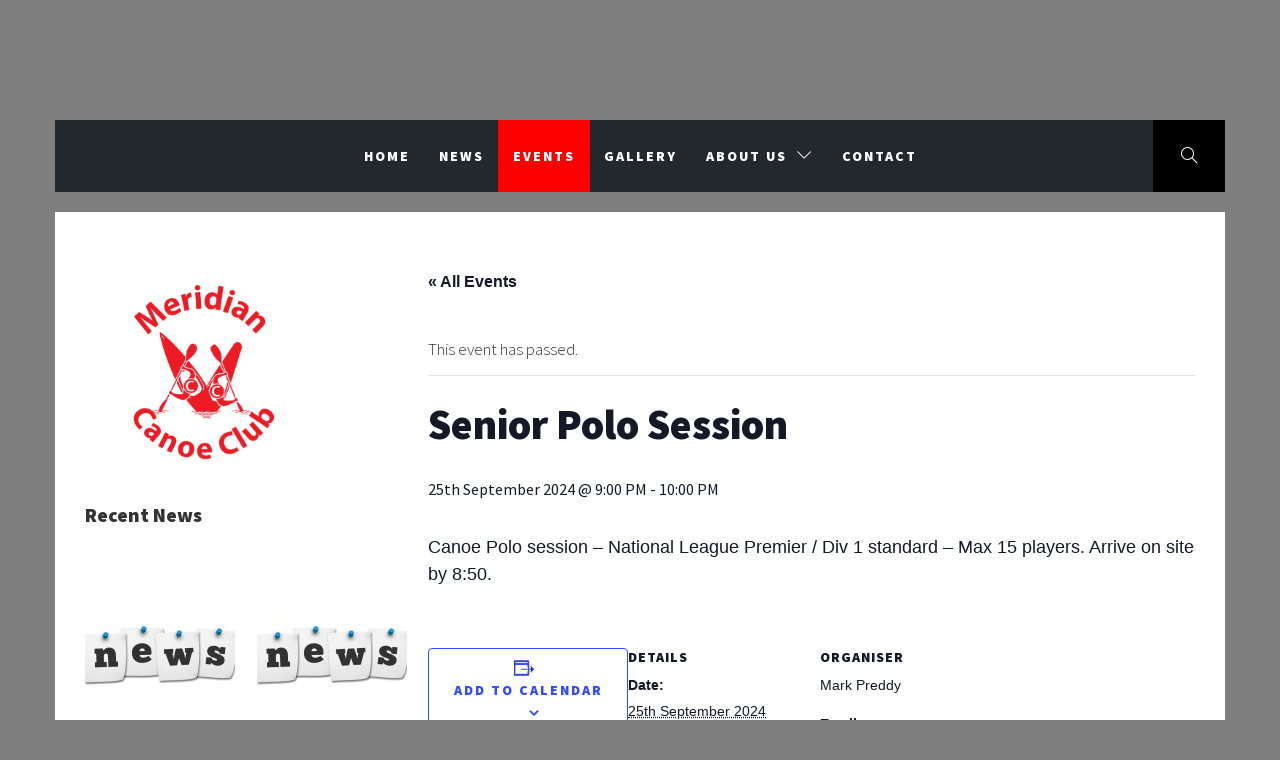

--- FILE ---
content_type: text/html; charset=UTF-8
request_url: https://www.meridiancanoeclub.com/event/senior-polo-session-39/
body_size: 14889
content:
<!doctype html>
<html lang="en-GB">
<head>
    <meta charset="UTF-8">
    <meta name="viewport" content="width=device-width, initial-scale=1.0, maximum-scale=1.0, user-scalable=no" />
    <link rel="profile" href="http://gmpg.org/xfn/11">

    <title>Events for January 2026 &#8211; Meridian Canoe Club</title>
<link rel='stylesheet' id='tribe-events-views-v2-bootstrap-datepicker-styles-css' href='https://www.meridiancanoeclub.com/wp-content/plugins/the-events-calendar/vendor/bootstrap-datepicker/css/bootstrap-datepicker.standalone.min.css?ver=6.5.1.5' type='text/css' media='all' />
<link rel='stylesheet' id='tec-variables-skeleton-css' href='https://www.meridiancanoeclub.com/wp-content/plugins/the-events-calendar/common/src/resources/css/variables-skeleton.min.css?ver=5.3.0.4' type='text/css' media='all' />
<link rel='stylesheet' id='tribe-common-skeleton-style-css' href='https://www.meridiancanoeclub.com/wp-content/plugins/the-events-calendar/common/src/resources/css/common-skeleton.min.css?ver=5.3.0.4' type='text/css' media='all' />
<link rel='stylesheet' id='tribe-tooltipster-css-css' href='https://www.meridiancanoeclub.com/wp-content/plugins/the-events-calendar/common/vendor/tooltipster/tooltipster.bundle.min.css?ver=5.3.0.4' type='text/css' media='all' />
<link rel='stylesheet' id='tribe-events-views-v2-skeleton-css' href='https://www.meridiancanoeclub.com/wp-content/plugins/the-events-calendar/src/resources/css/views-skeleton.min.css?ver=6.5.1.5' type='text/css' media='all' />
<link rel='stylesheet' id='tec-variables-full-css' href='https://www.meridiancanoeclub.com/wp-content/plugins/the-events-calendar/common/src/resources/css/variables-full.min.css?ver=5.3.0.4' type='text/css' media='all' />
<link rel='stylesheet' id='tribe-common-full-style-css' href='https://www.meridiancanoeclub.com/wp-content/plugins/the-events-calendar/common/src/resources/css/common-full.min.css?ver=5.3.0.4' type='text/css' media='all' />
<link rel='stylesheet' id='tribe-events-views-v2-full-css' href='https://www.meridiancanoeclub.com/wp-content/plugins/the-events-calendar/src/resources/css/views-full.min.css?ver=6.5.1.5' type='text/css' media='all' />
<link rel='stylesheet' id='tribe-events-views-v2-print-css' href='https://www.meridiancanoeclub.com/wp-content/plugins/the-events-calendar/src/resources/css/views-print.min.css?ver=6.5.1.5' type='text/css' media='print' />
        <style type="text/css">
                        .site .button,
            .site button,
            .site input[type="button"],
            .site input[type="reset"],
            .site input[type="submit"],
            .site .footer-social-icon,
            .site .read-more,
            .site .edit-link a,
            .site .load-more-posts .btn-link,
            .site .icon-search,
            .site .nav-links .page-numbers.current,
            .site .nav-links .page-numbers:hover,
            .site .nav-links .page-numbers:focus,
            .site .sticky .article-wrapper:before,
            .site .main-slider-1 .slider-wrapper {
                background-color: #000000;
            }

            @media only screen and (min-width: 992px) {
                .site .main-navigation .menu ul ul {
                    background-color: #000000;
                }
            }

            .site .button,
            .site button,
            .site input[type="button"],
            .site input[type="reset"],
            .site input[type="submit"],
            .site .social-icons ul li a:after,
            .site .widget .social-widget-menu ul a:before,
            .site .widget-title,
            .site .widget .tab-header {
                border-color: #000000;
            }

                        body .site .slide-icon,
            body .reveal-effect.se2-white:after,
            .site .popup-search .search-form .search-submit{
                background-color: #ff0000;
            }

            .site .popup-search .search-form .search-submit{
                border-color: #ff0000;
            }

            body .site a:hover,
            body .site a:focus{
                color: #ff0000;
            }
			
			.widget ul.nav-tabs .tab.active .tab-trigger{
				color: #ff0000;
			}
			

            @media only screen and (min-width: 992px) {
                .site .main-navigation .menu ul > li.current-menu-item > a,
                .site .main-navigation .menu ul > li:hover > a,
                .site .main-navigation .menu ul > li:focus > a {
                    background: #ff0000;
                }

                .site .site-header .main-navigation li.mega-menu > ul.sub-menu > li > a:hover,
                .site .site-header .main-navigation li.mega-menu > ul.sub-menu > li > a:focus,
                .site .site-header .main-navigation li.mega-menu > ul.sub-menu > li > ul li a:hover,
                .site .site-header .main-navigation li.mega-menu > ul.sub-menu > li > ul li a:focus {
                    color: #ff0000;
                }
            }

                        .site .site-title a,
            .site .site-description {
                color: #blank !important;
            }

                        .site h1,
            .site h2,
            .site h3,
            .site h4,
            .site h5,
            .site h6,
            body,
            body button,
            body input,
            body select,
            body textarea,
            .site .article-wrapper-flex .column .sub-excerpt:before {
                font-family: Source Sans Pro !important;
            }

                        body .site .entry-content .content-excerpt,
            body .site .font-family-1 {
                font-family: Archivo Black !important;
            }

			
                    </style>

    <meta name='robots' content='max-image-preview:large' />
<link rel='dns-prefetch' href='//cdn.thememattic.com' />
<link rel='dns-prefetch' href='//stats.wp.com' />
<link rel='dns-prefetch' href='//fonts.googleapis.com' />
<link rel="alternate" type="application/rss+xml" title="Meridian Canoe Club &raquo; Feed" href="https://www.meridiancanoeclub.com/feed/" />
<link rel="alternate" type="application/rss+xml" title="Meridian Canoe Club &raquo; Comments Feed" href="https://www.meridiancanoeclub.com/comments/feed/" />
<link rel="alternate" type="text/calendar" title="Meridian Canoe Club &raquo; iCal Feed" href="https://www.meridiancanoeclub.com/calendar/?ical=1" />
<script type="text/javascript">
/* <![CDATA[ */
window._wpemojiSettings = {"baseUrl":"https:\/\/s.w.org\/images\/core\/emoji\/15.0.3\/72x72\/","ext":".png","svgUrl":"https:\/\/s.w.org\/images\/core\/emoji\/15.0.3\/svg\/","svgExt":".svg","source":{"concatemoji":"https:\/\/www.meridiancanoeclub.com\/wp-includes\/js\/wp-emoji-release.min.js?ver=6.5.7"}};
/*! This file is auto-generated */
!function(i,n){var o,s,e;function c(e){try{var t={supportTests:e,timestamp:(new Date).valueOf()};sessionStorage.setItem(o,JSON.stringify(t))}catch(e){}}function p(e,t,n){e.clearRect(0,0,e.canvas.width,e.canvas.height),e.fillText(t,0,0);var t=new Uint32Array(e.getImageData(0,0,e.canvas.width,e.canvas.height).data),r=(e.clearRect(0,0,e.canvas.width,e.canvas.height),e.fillText(n,0,0),new Uint32Array(e.getImageData(0,0,e.canvas.width,e.canvas.height).data));return t.every(function(e,t){return e===r[t]})}function u(e,t,n){switch(t){case"flag":return n(e,"\ud83c\udff3\ufe0f\u200d\u26a7\ufe0f","\ud83c\udff3\ufe0f\u200b\u26a7\ufe0f")?!1:!n(e,"\ud83c\uddfa\ud83c\uddf3","\ud83c\uddfa\u200b\ud83c\uddf3")&&!n(e,"\ud83c\udff4\udb40\udc67\udb40\udc62\udb40\udc65\udb40\udc6e\udb40\udc67\udb40\udc7f","\ud83c\udff4\u200b\udb40\udc67\u200b\udb40\udc62\u200b\udb40\udc65\u200b\udb40\udc6e\u200b\udb40\udc67\u200b\udb40\udc7f");case"emoji":return!n(e,"\ud83d\udc26\u200d\u2b1b","\ud83d\udc26\u200b\u2b1b")}return!1}function f(e,t,n){var r="undefined"!=typeof WorkerGlobalScope&&self instanceof WorkerGlobalScope?new OffscreenCanvas(300,150):i.createElement("canvas"),a=r.getContext("2d",{willReadFrequently:!0}),o=(a.textBaseline="top",a.font="600 32px Arial",{});return e.forEach(function(e){o[e]=t(a,e,n)}),o}function t(e){var t=i.createElement("script");t.src=e,t.defer=!0,i.head.appendChild(t)}"undefined"!=typeof Promise&&(o="wpEmojiSettingsSupports",s=["flag","emoji"],n.supports={everything:!0,everythingExceptFlag:!0},e=new Promise(function(e){i.addEventListener("DOMContentLoaded",e,{once:!0})}),new Promise(function(t){var n=function(){try{var e=JSON.parse(sessionStorage.getItem(o));if("object"==typeof e&&"number"==typeof e.timestamp&&(new Date).valueOf()<e.timestamp+604800&&"object"==typeof e.supportTests)return e.supportTests}catch(e){}return null}();if(!n){if("undefined"!=typeof Worker&&"undefined"!=typeof OffscreenCanvas&&"undefined"!=typeof URL&&URL.createObjectURL&&"undefined"!=typeof Blob)try{var e="postMessage("+f.toString()+"("+[JSON.stringify(s),u.toString(),p.toString()].join(",")+"));",r=new Blob([e],{type:"text/javascript"}),a=new Worker(URL.createObjectURL(r),{name:"wpTestEmojiSupports"});return void(a.onmessage=function(e){c(n=e.data),a.terminate(),t(n)})}catch(e){}c(n=f(s,u,p))}t(n)}).then(function(e){for(var t in e)n.supports[t]=e[t],n.supports.everything=n.supports.everything&&n.supports[t],"flag"!==t&&(n.supports.everythingExceptFlag=n.supports.everythingExceptFlag&&n.supports[t]);n.supports.everythingExceptFlag=n.supports.everythingExceptFlag&&!n.supports.flag,n.DOMReady=!1,n.readyCallback=function(){n.DOMReady=!0}}).then(function(){return e}).then(function(){var e;n.supports.everything||(n.readyCallback(),(e=n.source||{}).concatemoji?t(e.concatemoji):e.wpemoji&&e.twemoji&&(t(e.twemoji),t(e.wpemoji)))}))}((window,document),window._wpemojiSettings);
/* ]]> */
</script>
<link rel='stylesheet' id='formidable-css' href='https://www.meridiancanoeclub.com/wp-content/plugins/formidable/css/formidableforms.css?ver=7101203' type='text/css' media='all' />
<link rel='stylesheet' id='twb-open-sans-css' href='https://fonts.googleapis.com/css?family=Open+Sans%3A300%2C400%2C500%2C600%2C700%2C800&#038;display=swap&#038;ver=6.5.7' type='text/css' media='all' />
<link rel='stylesheet' id='twbbwg-global-css' href='https://www.meridiancanoeclub.com/wp-content/plugins/photo-gallery/booster/assets/css/global.css?ver=1.0.0' type='text/css' media='all' />
<link rel='stylesheet' id='tribe-events-v2-single-skeleton-css' href='https://www.meridiancanoeclub.com/wp-content/plugins/the-events-calendar/src/resources/css/tribe-events-single-skeleton.min.css?ver=6.5.1.5' type='text/css' media='all' />
<link rel='stylesheet' id='tribe-events-v2-single-skeleton-full-css' href='https://www.meridiancanoeclub.com/wp-content/plugins/the-events-calendar/src/resources/css/tribe-events-single-full.min.css?ver=6.5.1.5' type='text/css' media='all' />
<style id='wp-emoji-styles-inline-css' type='text/css'>

	img.wp-smiley, img.emoji {
		display: inline !important;
		border: none !important;
		box-shadow: none !important;
		height: 1em !important;
		width: 1em !important;
		margin: 0 0.07em !important;
		vertical-align: -0.1em !important;
		background: none !important;
		padding: 0 !important;
	}
</style>
<link rel='stylesheet' id='wp-block-library-css' href='https://www.meridiancanoeclub.com/wp-includes/css/dist/block-library/style.min.css?ver=6.5.7' type='text/css' media='all' />
<link rel='stylesheet' id='wpzoom-social-icons-block-style-css' href='https://www.meridiancanoeclub.com/wp-content/plugins/social-icons-widget-by-wpzoom/block/dist/style-wpzoom-social-icons.css?ver=4.2.18' type='text/css' media='all' />
<link rel='stylesheet' id='mediaelement-css' href='https://www.meridiancanoeclub.com/wp-includes/js/mediaelement/mediaelementplayer-legacy.min.css?ver=4.2.17' type='text/css' media='all' />
<link rel='stylesheet' id='wp-mediaelement-css' href='https://www.meridiancanoeclub.com/wp-includes/js/mediaelement/wp-mediaelement.min.css?ver=6.5.7' type='text/css' media='all' />
<style id='jetpack-sharing-buttons-style-inline-css' type='text/css'>
.jetpack-sharing-buttons__services-list{display:flex;flex-direction:row;flex-wrap:wrap;gap:0;list-style-type:none;margin:5px;padding:0}.jetpack-sharing-buttons__services-list.has-small-icon-size{font-size:12px}.jetpack-sharing-buttons__services-list.has-normal-icon-size{font-size:16px}.jetpack-sharing-buttons__services-list.has-large-icon-size{font-size:24px}.jetpack-sharing-buttons__services-list.has-huge-icon-size{font-size:36px}@media print{.jetpack-sharing-buttons__services-list{display:none!important}}.editor-styles-wrapper .wp-block-jetpack-sharing-buttons{gap:0;padding-inline-start:0}ul.jetpack-sharing-buttons__services-list.has-background{padding:1.25em 2.375em}
</style>
<style id='classic-theme-styles-inline-css' type='text/css'>
/*! This file is auto-generated */
.wp-block-button__link{color:#fff;background-color:#32373c;border-radius:9999px;box-shadow:none;text-decoration:none;padding:calc(.667em + 2px) calc(1.333em + 2px);font-size:1.125em}.wp-block-file__button{background:#32373c;color:#fff;text-decoration:none}
</style>
<style id='global-styles-inline-css' type='text/css'>
body{--wp--preset--color--black: #000000;--wp--preset--color--cyan-bluish-gray: #abb8c3;--wp--preset--color--white: #ffffff;--wp--preset--color--pale-pink: #f78da7;--wp--preset--color--vivid-red: #cf2e2e;--wp--preset--color--luminous-vivid-orange: #ff6900;--wp--preset--color--luminous-vivid-amber: #fcb900;--wp--preset--color--light-green-cyan: #7bdcb5;--wp--preset--color--vivid-green-cyan: #00d084;--wp--preset--color--pale-cyan-blue: #8ed1fc;--wp--preset--color--vivid-cyan-blue: #0693e3;--wp--preset--color--vivid-purple: #9b51e0;--wp--preset--gradient--vivid-cyan-blue-to-vivid-purple: linear-gradient(135deg,rgba(6,147,227,1) 0%,rgb(155,81,224) 100%);--wp--preset--gradient--light-green-cyan-to-vivid-green-cyan: linear-gradient(135deg,rgb(122,220,180) 0%,rgb(0,208,130) 100%);--wp--preset--gradient--luminous-vivid-amber-to-luminous-vivid-orange: linear-gradient(135deg,rgba(252,185,0,1) 0%,rgba(255,105,0,1) 100%);--wp--preset--gradient--luminous-vivid-orange-to-vivid-red: linear-gradient(135deg,rgba(255,105,0,1) 0%,rgb(207,46,46) 100%);--wp--preset--gradient--very-light-gray-to-cyan-bluish-gray: linear-gradient(135deg,rgb(238,238,238) 0%,rgb(169,184,195) 100%);--wp--preset--gradient--cool-to-warm-spectrum: linear-gradient(135deg,rgb(74,234,220) 0%,rgb(151,120,209) 20%,rgb(207,42,186) 40%,rgb(238,44,130) 60%,rgb(251,105,98) 80%,rgb(254,248,76) 100%);--wp--preset--gradient--blush-light-purple: linear-gradient(135deg,rgb(255,206,236) 0%,rgb(152,150,240) 100%);--wp--preset--gradient--blush-bordeaux: linear-gradient(135deg,rgb(254,205,165) 0%,rgb(254,45,45) 50%,rgb(107,0,62) 100%);--wp--preset--gradient--luminous-dusk: linear-gradient(135deg,rgb(255,203,112) 0%,rgb(199,81,192) 50%,rgb(65,88,208) 100%);--wp--preset--gradient--pale-ocean: linear-gradient(135deg,rgb(255,245,203) 0%,rgb(182,227,212) 50%,rgb(51,167,181) 100%);--wp--preset--gradient--electric-grass: linear-gradient(135deg,rgb(202,248,128) 0%,rgb(113,206,126) 100%);--wp--preset--gradient--midnight: linear-gradient(135deg,rgb(2,3,129) 0%,rgb(40,116,252) 100%);--wp--preset--font-size--small: 13px;--wp--preset--font-size--medium: 20px;--wp--preset--font-size--large: 36px;--wp--preset--font-size--x-large: 42px;--wp--preset--spacing--20: 0.44rem;--wp--preset--spacing--30: 0.67rem;--wp--preset--spacing--40: 1rem;--wp--preset--spacing--50: 1.5rem;--wp--preset--spacing--60: 2.25rem;--wp--preset--spacing--70: 3.38rem;--wp--preset--spacing--80: 5.06rem;--wp--preset--shadow--natural: 6px 6px 9px rgba(0, 0, 0, 0.2);--wp--preset--shadow--deep: 12px 12px 50px rgba(0, 0, 0, 0.4);--wp--preset--shadow--sharp: 6px 6px 0px rgba(0, 0, 0, 0.2);--wp--preset--shadow--outlined: 6px 6px 0px -3px rgba(255, 255, 255, 1), 6px 6px rgba(0, 0, 0, 1);--wp--preset--shadow--crisp: 6px 6px 0px rgba(0, 0, 0, 1);}:where(.is-layout-flex){gap: 0.5em;}:where(.is-layout-grid){gap: 0.5em;}body .is-layout-flex{display: flex;}body .is-layout-flex{flex-wrap: wrap;align-items: center;}body .is-layout-flex > *{margin: 0;}body .is-layout-grid{display: grid;}body .is-layout-grid > *{margin: 0;}:where(.wp-block-columns.is-layout-flex){gap: 2em;}:where(.wp-block-columns.is-layout-grid){gap: 2em;}:where(.wp-block-post-template.is-layout-flex){gap: 1.25em;}:where(.wp-block-post-template.is-layout-grid){gap: 1.25em;}.has-black-color{color: var(--wp--preset--color--black) !important;}.has-cyan-bluish-gray-color{color: var(--wp--preset--color--cyan-bluish-gray) !important;}.has-white-color{color: var(--wp--preset--color--white) !important;}.has-pale-pink-color{color: var(--wp--preset--color--pale-pink) !important;}.has-vivid-red-color{color: var(--wp--preset--color--vivid-red) !important;}.has-luminous-vivid-orange-color{color: var(--wp--preset--color--luminous-vivid-orange) !important;}.has-luminous-vivid-amber-color{color: var(--wp--preset--color--luminous-vivid-amber) !important;}.has-light-green-cyan-color{color: var(--wp--preset--color--light-green-cyan) !important;}.has-vivid-green-cyan-color{color: var(--wp--preset--color--vivid-green-cyan) !important;}.has-pale-cyan-blue-color{color: var(--wp--preset--color--pale-cyan-blue) !important;}.has-vivid-cyan-blue-color{color: var(--wp--preset--color--vivid-cyan-blue) !important;}.has-vivid-purple-color{color: var(--wp--preset--color--vivid-purple) !important;}.has-black-background-color{background-color: var(--wp--preset--color--black) !important;}.has-cyan-bluish-gray-background-color{background-color: var(--wp--preset--color--cyan-bluish-gray) !important;}.has-white-background-color{background-color: var(--wp--preset--color--white) !important;}.has-pale-pink-background-color{background-color: var(--wp--preset--color--pale-pink) !important;}.has-vivid-red-background-color{background-color: var(--wp--preset--color--vivid-red) !important;}.has-luminous-vivid-orange-background-color{background-color: var(--wp--preset--color--luminous-vivid-orange) !important;}.has-luminous-vivid-amber-background-color{background-color: var(--wp--preset--color--luminous-vivid-amber) !important;}.has-light-green-cyan-background-color{background-color: var(--wp--preset--color--light-green-cyan) !important;}.has-vivid-green-cyan-background-color{background-color: var(--wp--preset--color--vivid-green-cyan) !important;}.has-pale-cyan-blue-background-color{background-color: var(--wp--preset--color--pale-cyan-blue) !important;}.has-vivid-cyan-blue-background-color{background-color: var(--wp--preset--color--vivid-cyan-blue) !important;}.has-vivid-purple-background-color{background-color: var(--wp--preset--color--vivid-purple) !important;}.has-black-border-color{border-color: var(--wp--preset--color--black) !important;}.has-cyan-bluish-gray-border-color{border-color: var(--wp--preset--color--cyan-bluish-gray) !important;}.has-white-border-color{border-color: var(--wp--preset--color--white) !important;}.has-pale-pink-border-color{border-color: var(--wp--preset--color--pale-pink) !important;}.has-vivid-red-border-color{border-color: var(--wp--preset--color--vivid-red) !important;}.has-luminous-vivid-orange-border-color{border-color: var(--wp--preset--color--luminous-vivid-orange) !important;}.has-luminous-vivid-amber-border-color{border-color: var(--wp--preset--color--luminous-vivid-amber) !important;}.has-light-green-cyan-border-color{border-color: var(--wp--preset--color--light-green-cyan) !important;}.has-vivid-green-cyan-border-color{border-color: var(--wp--preset--color--vivid-green-cyan) !important;}.has-pale-cyan-blue-border-color{border-color: var(--wp--preset--color--pale-cyan-blue) !important;}.has-vivid-cyan-blue-border-color{border-color: var(--wp--preset--color--vivid-cyan-blue) !important;}.has-vivid-purple-border-color{border-color: var(--wp--preset--color--vivid-purple) !important;}.has-vivid-cyan-blue-to-vivid-purple-gradient-background{background: var(--wp--preset--gradient--vivid-cyan-blue-to-vivid-purple) !important;}.has-light-green-cyan-to-vivid-green-cyan-gradient-background{background: var(--wp--preset--gradient--light-green-cyan-to-vivid-green-cyan) !important;}.has-luminous-vivid-amber-to-luminous-vivid-orange-gradient-background{background: var(--wp--preset--gradient--luminous-vivid-amber-to-luminous-vivid-orange) !important;}.has-luminous-vivid-orange-to-vivid-red-gradient-background{background: var(--wp--preset--gradient--luminous-vivid-orange-to-vivid-red) !important;}.has-very-light-gray-to-cyan-bluish-gray-gradient-background{background: var(--wp--preset--gradient--very-light-gray-to-cyan-bluish-gray) !important;}.has-cool-to-warm-spectrum-gradient-background{background: var(--wp--preset--gradient--cool-to-warm-spectrum) !important;}.has-blush-light-purple-gradient-background{background: var(--wp--preset--gradient--blush-light-purple) !important;}.has-blush-bordeaux-gradient-background{background: var(--wp--preset--gradient--blush-bordeaux) !important;}.has-luminous-dusk-gradient-background{background: var(--wp--preset--gradient--luminous-dusk) !important;}.has-pale-ocean-gradient-background{background: var(--wp--preset--gradient--pale-ocean) !important;}.has-electric-grass-gradient-background{background: var(--wp--preset--gradient--electric-grass) !important;}.has-midnight-gradient-background{background: var(--wp--preset--gradient--midnight) !important;}.has-small-font-size{font-size: var(--wp--preset--font-size--small) !important;}.has-medium-font-size{font-size: var(--wp--preset--font-size--medium) !important;}.has-large-font-size{font-size: var(--wp--preset--font-size--large) !important;}.has-x-large-font-size{font-size: var(--wp--preset--font-size--x-large) !important;}
.wp-block-navigation a:where(:not(.wp-element-button)){color: inherit;}
:where(.wp-block-post-template.is-layout-flex){gap: 1.25em;}:where(.wp-block-post-template.is-layout-grid){gap: 1.25em;}
:where(.wp-block-columns.is-layout-flex){gap: 2em;}:where(.wp-block-columns.is-layout-grid){gap: 2em;}
.wp-block-pullquote{font-size: 1.5em;line-height: 1.6;}
</style>
<link rel='stylesheet' id='bwg_fonts-css' href='https://www.meridiancanoeclub.com/wp-content/plugins/photo-gallery/css/bwg-fonts/fonts.css?ver=0.0.1' type='text/css' media='all' />
<link rel='stylesheet' id='sumoselect-css' href='https://www.meridiancanoeclub.com/wp-content/plugins/photo-gallery/css/sumoselect.min.css?ver=3.4.6' type='text/css' media='all' />
<link rel='stylesheet' id='mCustomScrollbar-css' href='https://www.meridiancanoeclub.com/wp-content/plugins/photo-gallery/css/jquery.mCustomScrollbar.min.css?ver=3.1.5' type='text/css' media='all' />
<link rel='stylesheet' id='bwg_googlefonts-css' href='https://fonts.googleapis.com/css?family=Ubuntu&#038;subset=greek,latin,greek-ext,vietnamese,cyrillic-ext,latin-ext,cyrillic' type='text/css' media='all' />
<link rel='stylesheet' id='bwg_frontend-css' href='https://www.meridiancanoeclub.com/wp-content/plugins/photo-gallery/css/styles.min.css?ver=1.8.27' type='text/css' media='all' />
<link rel='stylesheet' id='wp-show-posts-css' href='https://www.meridiancanoeclub.com/wp-content/plugins/wp-show-posts/css/wp-show-posts-min.css?ver=1.1.6' type='text/css' media='all' />
<link rel='stylesheet' id='jquery-slick-css' href='https://www.meridiancanoeclub.com/wp-content/themes/online-blog/assets/slick/css/slick.min.css?ver=6.5.7' type='text/css' media='all' />
<link rel='stylesheet' id='simple-line-icons-css' href='https://www.meridiancanoeclub.com/wp-content/themes/online-blog/assets/simple-line-icons/css/simple-line-icons.min.css?ver=6.5.7' type='text/css' media='all' />
<link rel='stylesheet' id='magnific-popup-css' href='https://www.meridiancanoeclub.com/wp-content/themes/online-blog/assets/magnific-popup/magnific-popup.css?ver=6.5.7' type='text/css' media='all' />
<link rel='stylesheet' id='sidr-css' href='https://www.meridiancanoeclub.com/wp-content/themes/online-blog/assets/sidr/css/jquery.sidr.dark.css?ver=6.5.7' type='text/css' media='all' />
<link rel='stylesheet' id='animate-css' href='https://www.meridiancanoeclub.com/wp-content/themes/online-blog/assets/animate/animate.css?ver=6.5.7' type='text/css' media='all' />
<link rel='stylesheet' id='online-blog-style-css' href='https://www.meridiancanoeclub.com/wp-content/themes/online-blog/style.css?ver=1.1.6' type='text/css' media='all' />
<link rel='stylesheet' id='online-blog-google-fonts-css' href='https://fonts.googleapis.com/css?family=Source%20Sans%20Pro:400,400italic,600,900,300|Archivo%20Black' type='text/css' media='all' />
<link rel='stylesheet' id='wpzoom-social-icons-socicon-css' href='https://www.meridiancanoeclub.com/wp-content/plugins/social-icons-widget-by-wpzoom/assets/css/wpzoom-socicon.css?ver=1713804232' type='text/css' media='all' />
<link rel='stylesheet' id='wpzoom-social-icons-genericons-css' href='https://www.meridiancanoeclub.com/wp-content/plugins/social-icons-widget-by-wpzoom/assets/css/genericons.css?ver=1713804232' type='text/css' media='all' />
<link rel='stylesheet' id='wpzoom-social-icons-academicons-css' href='https://www.meridiancanoeclub.com/wp-content/plugins/social-icons-widget-by-wpzoom/assets/css/academicons.min.css?ver=1713804232' type='text/css' media='all' />
<link rel='stylesheet' id='wpzoom-social-icons-font-awesome-3-css' href='https://www.meridiancanoeclub.com/wp-content/plugins/social-icons-widget-by-wpzoom/assets/css/font-awesome-3.min.css?ver=1713804232' type='text/css' media='all' />
<link rel='stylesheet' id='dashicons-css' href='https://www.meridiancanoeclub.com/wp-includes/css/dashicons.min.css?ver=6.5.7' type='text/css' media='all' />
<link rel='stylesheet' id='wpzoom-social-icons-styles-css' href='https://www.meridiancanoeclub.com/wp-content/plugins/social-icons-widget-by-wpzoom/assets/css/wpzoom-social-icons-styles.css?ver=1713804232' type='text/css' media='all' />
<link rel='stylesheet' id='gmedia-global-frontend-css' href='https://www.meridiancanoeclub.com/wp-content/plugins/grand-media/assets/gmedia.global.front.css?ver=1.15.0' type='text/css' media='all' />
<link rel='preload' as='font'  id='wpzoom-social-icons-font-academicons-woff2-css' href='https://www.meridiancanoeclub.com/wp-content/plugins/social-icons-widget-by-wpzoom/assets/font/academicons.woff2?v=1.9.2'  type='font/woff2' crossorigin />
<link rel='preload' as='font'  id='wpzoom-social-icons-font-fontawesome-3-woff2-css' href='https://www.meridiancanoeclub.com/wp-content/plugins/social-icons-widget-by-wpzoom/assets/font/fontawesome-webfont.woff2?v=4.7.0'  type='font/woff2' crossorigin />
<link rel='preload' as='font'  id='wpzoom-social-icons-font-genericons-woff-css' href='https://www.meridiancanoeclub.com/wp-content/plugins/social-icons-widget-by-wpzoom/assets/font/Genericons.woff'  type='font/woff' crossorigin />
<link rel='preload' as='font'  id='wpzoom-social-icons-font-socicon-woff2-css' href='https://www.meridiancanoeclub.com/wp-content/plugins/social-icons-widget-by-wpzoom/assets/font/socicon.woff2?v=4.2.18'  type='font/woff2' crossorigin />
<script type="text/javascript" src="https://www.meridiancanoeclub.com/wp-includes/js/jquery/jquery.min.js?ver=3.7.1" id="jquery-core-js"></script>
<script type="text/javascript" src="https://www.meridiancanoeclub.com/wp-includes/js/jquery/jquery-migrate.min.js?ver=3.4.1" id="jquery-migrate-js"></script>
<script type="text/javascript" src="https://www.meridiancanoeclub.com/wp-content/plugins/photo-gallery/booster/assets/js/circle-progress.js?ver=1.2.2" id="twbbwg-circle-js"></script>
<script type="text/javascript" id="twbbwg-global-js-extra">
/* <![CDATA[ */
var twb = {"nonce":"bb88843732","ajax_url":"https:\/\/www.meridiancanoeclub.com\/wp-admin\/admin-ajax.php","plugin_url":"https:\/\/www.meridiancanoeclub.com\/wp-content\/plugins\/photo-gallery\/booster","href":"https:\/\/www.meridiancanoeclub.com\/wp-admin\/admin.php?page=twbbwg_photo-gallery"};
var twb = {"nonce":"bb88843732","ajax_url":"https:\/\/www.meridiancanoeclub.com\/wp-admin\/admin-ajax.php","plugin_url":"https:\/\/www.meridiancanoeclub.com\/wp-content\/plugins\/photo-gallery\/booster","href":"https:\/\/www.meridiancanoeclub.com\/wp-admin\/admin.php?page=twbbwg_photo-gallery"};
/* ]]> */
</script>
<script type="text/javascript" src="https://www.meridiancanoeclub.com/wp-content/plugins/photo-gallery/booster/assets/js/global.js?ver=1.0.0" id="twbbwg-global-js"></script>
<script type="text/javascript" src="https://www.meridiancanoeclub.com/wp-content/plugins/the-events-calendar/common/src/resources/js/tribe-common.min.js?ver=5.3.0.4" id="tribe-common-js"></script>
<script type="text/javascript" src="https://www.meridiancanoeclub.com/wp-content/plugins/the-events-calendar/src/resources/js/views/breakpoints.min.js?ver=6.5.1.5" id="tribe-events-views-v2-breakpoints-js"></script>
<script type="text/javascript" src="https://www.meridiancanoeclub.com/wp-content/plugins/photo-gallery/js/jquery.sumoselect.min.js?ver=3.4.6" id="sumoselect-js"></script>
<script type="text/javascript" src="https://www.meridiancanoeclub.com/wp-content/plugins/photo-gallery/js/tocca.min.js?ver=2.0.9" id="bwg_mobile-js"></script>
<script type="text/javascript" src="https://www.meridiancanoeclub.com/wp-content/plugins/photo-gallery/js/jquery.mCustomScrollbar.concat.min.js?ver=3.1.5" id="mCustomScrollbar-js"></script>
<script type="text/javascript" src="https://www.meridiancanoeclub.com/wp-content/plugins/photo-gallery/js/jquery.fullscreen.min.js?ver=0.6.0" id="jquery-fullscreen-js"></script>
<script type="text/javascript" id="bwg_frontend-js-extra">
/* <![CDATA[ */
var bwg_objectsL10n = {"bwg_field_required":"field is required.","bwg_mail_validation":"This is not a valid email address.","bwg_search_result":"There are no images matching your search.","bwg_select_tag":"Select Tag","bwg_order_by":"Order By","bwg_search":"Search","bwg_show_ecommerce":"Show Ecommerce","bwg_hide_ecommerce":"Hide Ecommerce","bwg_show_comments":"Show Comments","bwg_hide_comments":"Hide Comments","bwg_restore":"Restore","bwg_maximize":"Maximise","bwg_fullscreen":"Fullscreen","bwg_exit_fullscreen":"Exit Fullscreen","bwg_search_tag":"SEARCH...","bwg_tag_no_match":"No tags found","bwg_all_tags_selected":"All tags selected","bwg_tags_selected":"tags selected","play":"Play","pause":"Pause","is_pro":"","bwg_play":"Play","bwg_pause":"Pause","bwg_hide_info":"Hide info","bwg_show_info":"Show info","bwg_hide_rating":"Hide rating","bwg_show_rating":"Show rating","ok":"Ok","cancel":"Cancel","select_all":"Select all","lazy_load":"0","lazy_loader":"https:\/\/www.meridiancanoeclub.com\/wp-content\/plugins\/photo-gallery\/images\/ajax_loader.png","front_ajax":"0","bwg_tag_see_all":"see all tags","bwg_tag_see_less":"see less tags"};
/* ]]> */
</script>
<script type="text/javascript" src="https://www.meridiancanoeclub.com/wp-content/plugins/photo-gallery/js/scripts.min.js?ver=1.8.27" id="bwg_frontend-js"></script>
<link rel="https://api.w.org/" href="https://www.meridiancanoeclub.com/wp-json/" /><link rel="alternate" type="application/json" href="https://www.meridiancanoeclub.com/wp-json/wp/v2/tribe_events/9969" /><link rel="EditURI" type="application/rsd+xml" title="RSD" href="https://www.meridiancanoeclub.com/xmlrpc.php?rsd" />
<meta name="generator" content="WordPress 6.5.7" />
<link rel="canonical" href="https://www.meridiancanoeclub.com/event/senior-polo-session-39/" />
<link rel='shortlink' href='https://www.meridiancanoeclub.com/?p=9969' />
<link rel="alternate" type="application/json+oembed" href="https://www.meridiancanoeclub.com/wp-json/oembed/1.0/embed?url=https%3A%2F%2Fwww.meridiancanoeclub.com%2Fevent%2Fsenior-polo-session-39%2F" />
<link rel="alternate" type="text/xml+oembed" href="https://www.meridiancanoeclub.com/wp-json/oembed/1.0/embed?url=https%3A%2F%2Fwww.meridiancanoeclub.com%2Fevent%2Fsenior-polo-session-39%2F&#038;format=xml" />
<meta name="tec-api-version" content="v1"><meta name="tec-api-origin" content="https://www.meridiancanoeclub.com"><link rel="alternate" href="https://www.meridiancanoeclub.com/wp-json/tribe/events/v1/events/9969" />	<style>img#wpstats{display:none}</style>
		
<!-- <meta name="GmediaGallery" version="1.23.0/1.8.0" license="" /> -->
<!-- Analytics by WP Statistics v14.8.1 - https://wp-statistics.com/ -->
		<style type="text/css">
					.site-title,
			.site-description {
				position: absolute;
				clip: rect(1px, 1px, 1px, 1px);
			}
				</style>
		<style type="text/css" id="custom-background-css">
body.custom-background { background-color: #7f7f7f; }
</style>
	<script type="application/ld+json">
[{"@context":"http://schema.org","@type":"Event","name":"Senior Polo Session","description":"&lt;p&gt;Canoe Polo session \u2013 National League Premier / Div 1 standard \u2013 Max 15 players. Arrive on site by 8:50.&lt;/p&gt;\\n","url":"https://www.meridiancanoeclub.com/event/senior-polo-session-39/","eventAttendanceMode":"https://schema.org/OfflineEventAttendanceMode","eventStatus":"https://schema.org/EventScheduled","startDate":"2024-09-25T21:00:00+01:00","endDate":"2024-09-25T22:00:00+01:00","organizer":{"@type":"Person","name":"Mark Preddy","description":"","url":"","telephone":"","email":"ch&#97;&#105;r&#112;&#101;rson&#64;mer&#105;di&#97;ncan&#111;&#101;&#99;l&#117;b.co&#109;","sameAs":""},"performer":"Organization"}]
</script><link rel="icon" href="https://www.meridiancanoeclub.com/wp-content/uploads/2016/08/74W-ZE31-32x32.jpg" sizes="32x32" />
<link rel="icon" href="https://www.meridiancanoeclub.com/wp-content/uploads/2016/08/74W-ZE31-192x192.jpg" sizes="192x192" />
<link rel="apple-touch-icon" href="https://www.meridiancanoeclub.com/wp-content/uploads/2016/08/74W-ZE31-180x180.jpg" />
<meta name="msapplication-TileImage" content="https://www.meridiancanoeclub.com/wp-content/uploads/2016/08/74W-ZE31-270x270.jpg" />
		<style type="text/css" id="wp-custom-css">
			@media screen and ( max-width: 640px ){ 
  .banner-overlay {
      background: url(https://www.meridiancanoeclub.com/wp-content/uploads/2020/11/Meridian_Master_Logowide-scaled-e1605375571909.jpg)center center;
		background-size: auto 250px;}
	
}

.blog .site-main::before {
	content: "News";
	display: block;
	clear: both;
    font-weight: 900;
	font-size: 50px;
    font-family: 'Source Sans Pro', sans-serif;
    line-height: ;
	margin: 0 20px;
	margin-bottom: -80px;
	}


.blog .article-wrapper {
    margin-bottom: 0;
}

.blog .hentry  {
    margin: 0;
}

.entry-title {
	font-size: 40px;
	font-weight: 400;
	margin-top: 0px;
}

.posted-on {
	font-weight: 600
}

.cat-links {
	font-weight: 600
}



.byline {
	font-weight: 600
}

.content-excerpt {
	font-style: normal;
	font-size: 20px;
	}


.post-navigation {
  border-top-style: solid;
	border-top-color: #000;
	border-bottom: 0px;
}

.post-navigation .nav-previous a:before {
	content: "Previous: ";
	font-weight: bold;
}

.post-navigation .nav-next a:before { 
content: "Next: ";
font-weight: bold;

}


@media screen and ( max-width: 640px ){ 
	
.blog .site-main::before {
	content: "News";
	display: block;
	clear: both;
    font-weight: 900;
	font-size: 50px;
    font-family: 'Source Sans Pro', sans-serif;
    line-height: 2.5;
	margin: 0 15px;
	margin-bottom: -10px;
	}
}

@media (max-width: 991px){
	.post-navigation .nav-links {
visibility: hidden
}		</style>
		</head>

<body class="tribe_events-template-default single single-tribe_events postid-9969 custom-background modula-best-grid-gallery tribe-no-js page-template-online-blog tribe-filter-live dpt left-sidebar  events-single tribe-events-style-full tribe-events-style-theme">
<div id="page" class="site ">
    <a class="skip-link screen-reader-text" href="#content">Skip to content</a>
        <header id="masthead" class="site-header">
        <div class="wrapper">
            <div class="top-area data-bg data-bg-overlay" data-background="">
                <div class="site-branding">
                                            <p class="site-title font-family-1">
                            <a href="https://www.meridiancanoeclub.com/" rel="home">
                                Meridian Canoe Club                            </a>
                        </p>
                                    </div>
                <div class="banner-overlay"></div>
            </div>
        </div>

        <nav id="site-navigation" class="main-navigation" role="navigation">
            <div class="wrapper">
                <div class="main-bar">
                                        <a href="javascript:void(0)" class="icon-search">
                        <i class="thememattic-icon icon-magnifier"></i>
                    </a>

                    <span class="toggle-menu" aria-controls="primary-menu" aria-expanded="false" tabindex="0">
                         <span class="screen-reader-text">
                            Primary Menu                        </span>
                        <i class="ham"></i>
                    </span>
                    <div class="menu"><ul id="primary-menu" class="menu"><li id="menu-item-16" class="menu-item menu-item-type-post_type menu-item-object-page menu-item-home menu-item-16"><a href="https://www.meridiancanoeclub.com/">HOME</a></li>
<li id="menu-item-6796" class="menu-item menu-item-type-post_type menu-item-object-page menu-item-6796"><a href="https://www.meridiancanoeclub.com/news/">NEWS</a></li>
<li id="menu-item-5018" class="menu-item menu-item-type-post_type menu-item-object-page current-menu-item current_page_item menu-item-5018"><a href="https://www.meridiancanoeclub.com/calendar/">EVENTS</a></li>
<li id="menu-item-59" class="menu-item menu-item-type-post_type menu-item-object-page menu-item-59"><a href="https://www.meridiancanoeclub.com/gallery/">GALLERY</a></li>
<li id="menu-item-5112" class="menu-item menu-item-type-custom menu-item-object-custom menu-item-has-children menu-item-5112"><a>ABOUT US</a>
<ul class="sub-menu">
	<li id="menu-item-5124" class="menu-item menu-item-type-post_type menu-item-object-page menu-item-5124"><a href="https://www.meridiancanoeclub.com/disciplines/">What we do</a></li>
	<li id="menu-item-107" class="menu-item menu-item-type-post_type menu-item-object-page menu-item-107"><a href="https://www.meridiancanoeclub.com/locations/">Where we meet</a></li>
	<li id="menu-item-301" class="menu-item menu-item-type-post_type menu-item-object-page menu-item-301"><a href="https://www.meridiancanoeclub.com/membership/">How to join</a></li>
	<li id="menu-item-118" class="menu-item menu-item-type-post_type menu-item-object-page menu-item-118"><a href="https://www.meridiancanoeclub.com/club-policies-and-guidelines/">Club Policies and Guidelines</a></li>
</ul>
</li>
<li id="menu-item-144" class="menu-item menu-item-type-post_type menu-item-object-page menu-item-144"><a href="https://www.meridiancanoeclub.com/contact-us/">CONTACT</a></li>
</ul></div>                </div>
            </div>
        </nav>
    </header>

    <div class="popup-search">
        <div class="table-align">
            <a href="javascript:void(0)" class="close-popup"></a>
            <div class="table-align-cell">
                <form role="search" method="get" class="search-form" action="https://www.meridiancanoeclub.com/">
				<label>
					<span class="screen-reader-text">Search for:</span>
					<input type="search" class="search-field" placeholder="Search &hellip;" value="" name="s" />
				</label>
				<input type="submit" class="search-submit" value="Search" />
			</form>            </div>
            <a href="javascript:void(0)" class="screen-reader-text search-active-focus"></a>
        </div>
    </div>

        <div id="content" class="site-content">
                    <div class="breadcrumb-wrapper">
                            </div>
        
	<div id="primary" class="content-area">
		<main id="main" class="site-main">

		
<article id="post-0" class="post-0 page type-page status-publish hentry">
	<header class="entry-header">
			</header><!-- .entry-header -->

	
	<div class="entry-content">
		<section id="tribe-events"><div class="tribe-events-before-html"></div><span class="tribe-events-ajax-loading"><img class="tribe-events-spinner-medium" src="https://www.meridiancanoeclub.com/wp-content/plugins/the-events-calendar/src/resources/images/tribe-loading.gif" alt="Loading Events" /></span>
<div id="tribe-events-content" class="tribe-events-single">

	<p class="tribe-events-back">
		<a href="https://www.meridiancanoeclub.com/calendar/"> &laquo; All Events</a>
	</p>

	<!-- Notices -->
	<div class="tribe-events-notices"><ul><li>This event has passed.</li></ul></div>
	<h1 class="tribe-events-single-event-title">Senior Polo Session</h1>
	<div class="tribe-events-schedule tribe-clearfix">
		<h2><span class="tribe-event-date-start">25th September 2024 @ 9:00 PM</span> - <span class="tribe-event-time">10:00 PM</span></h2>			</div>

	<!-- Event header -->
	<div id="tribe-events-header"  data-title="Senior Polo Session &#8211; Meridian Canoe Club" data-viewtitle="Senior Polo Session">
		<!-- Navigation -->
		<nav class="tribe-events-nav-pagination" aria-label="Event Navigation">
			<ul class="tribe-events-sub-nav">
				<li class="tribe-events-nav-previous"><a href="https://www.meridiancanoeclub.com/event/general-pool-session-20/"><span>&laquo;</span> General pool session</a></li>
				<li class="tribe-events-nav-next"><a href="https://www.meridiancanoeclub.com/event/intermediate-polo-session-40/">Intermediate Polo Session <span>&raquo;</span></a></li>
			</ul>
			<!-- .tribe-events-sub-nav -->
		</nav>
	</div>
	<!-- #tribe-events-header -->

			<div id="post-9969" class="post-9969 tribe_events type-tribe_events status-publish hentry tribe_events_cat-training cat_training">
			<!-- Event featured image, but exclude link -->
			
			<!-- Event content -->
						<div class="tribe-events-single-event-description tribe-events-content">
				<p>Canoe Polo session – National League Premier / Div 1 standard – Max 15 players.   Arrive on site by 8:50. </p>
			</div>
			<!-- .tribe-events-single-event-description -->
			<div class="tribe-events tribe-common">
	<div class="tribe-events-c-subscribe-dropdown__container">
		<div class="tribe-events-c-subscribe-dropdown">
			<div class="tribe-common-c-btn-border tribe-events-c-subscribe-dropdown__button">
				<svg  class="tribe-common-c-svgicon tribe-common-c-svgicon--cal-export tribe-events-c-subscribe-dropdown__export-icon"  viewBox="0 0 23 17" xmlns="http://www.w3.org/2000/svg">
  <path fill-rule="evenodd" clip-rule="evenodd" d="M.128.896V16.13c0 .211.145.383.323.383h15.354c.179 0 .323-.172.323-.383V.896c0-.212-.144-.383-.323-.383H.451C.273.513.128.684.128.896Zm16 6.742h-.901V4.679H1.009v10.729h14.218v-3.336h.901V7.638ZM1.01 1.614h14.218v2.058H1.009V1.614Z" />
  <path d="M20.5 9.846H8.312M18.524 6.953l2.89 2.909-2.855 2.855" stroke-width="1.2" stroke-linecap="round" stroke-linejoin="round"/>
</svg>
				<button
					class="tribe-events-c-subscribe-dropdown__button-text"
					aria-expanded="false"
					aria-controls="tribe-events-subscribe-dropdown-content"
					aria-label=""
				>
					Add to calendar				</button>
				<svg  class="tribe-common-c-svgicon tribe-common-c-svgicon--caret-down tribe-events-c-subscribe-dropdown__button-icon"  viewBox="0 0 10 7" xmlns="http://www.w3.org/2000/svg" aria-hidden="true"><path fill-rule="evenodd" clip-rule="evenodd" d="M1.008.609L5 4.6 8.992.61l.958.958L5 6.517.05 1.566l.958-.958z" class="tribe-common-c-svgicon__svg-fill"/></svg>
			</div>
			<div id="tribe-events-subscribe-dropdown-content" class="tribe-events-c-subscribe-dropdown__content">
				<ul class="tribe-events-c-subscribe-dropdown__list">
											
<li class="tribe-events-c-subscribe-dropdown__list-item">
	<a
		href="https://www.google.com/calendar/event?action=TEMPLATE&#038;dates=20240925T210000/20240925T220000&#038;text=Senior%20Polo%20Session&#038;details=Canoe+Polo+session+%E2%80%93+National+League+Premier+%2F+Div+1+standard+%E2%80%93+Max+15+players.+++Arrive+on+site+by+8%3A50.+&#038;trp=false&#038;ctz=Europe/London&#038;sprop=website:https://www.meridiancanoeclub.com"
		class="tribe-events-c-subscribe-dropdown__list-item-link"
		target="_blank"
		rel="noopener noreferrer nofollow noindex"
	>
		Google Calendar	</a>
</li>
											
<li class="tribe-events-c-subscribe-dropdown__list-item">
	<a
		href="webcal://www.meridiancanoeclub.com/event/senior-polo-session-39/?ical=1"
		class="tribe-events-c-subscribe-dropdown__list-item-link"
		target="_blank"
		rel="noopener noreferrer nofollow noindex"
	>
		iCalendar	</a>
</li>
											
<li class="tribe-events-c-subscribe-dropdown__list-item">
	<a
		href="https://outlook.office.com/owa/?path=/calendar/action/compose&#038;rrv=addevent&#038;startdt=2024-09-25T21:00:00+01:00&#038;enddt=2024-09-25T22:00:00+01:00&#038;location&#038;subject=Senior%20Polo%20Session&#038;body=Canoe%20Polo%20session%20%E2%80%93%20National%20League%20Premier%20%2F%20Div%201%20standard%20%E2%80%93%20Max%2015%20players.%20%20%20Arrive%20on%20site%20by%208%3A50.%20"
		class="tribe-events-c-subscribe-dropdown__list-item-link"
		target="_blank"
		rel="noopener noreferrer nofollow noindex"
	>
		Outlook 365	</a>
</li>
											
<li class="tribe-events-c-subscribe-dropdown__list-item">
	<a
		href="https://outlook.live.com/owa/?path=/calendar/action/compose&#038;rrv=addevent&#038;startdt=2024-09-25T21:00:00+01:00&#038;enddt=2024-09-25T22:00:00+01:00&#038;location&#038;subject=Senior%20Polo%20Session&#038;body=Canoe%20Polo%20session%20%E2%80%93%20National%20League%20Premier%20%2F%20Div%201%20standard%20%E2%80%93%20Max%2015%20players.%20%20%20Arrive%20on%20site%20by%208%3A50.%20"
		class="tribe-events-c-subscribe-dropdown__list-item-link"
		target="_blank"
		rel="noopener noreferrer nofollow noindex"
	>
		Outlook Live	</a>
</li>
									</ul>
			</div>
		</div>
	</div>
</div>

			<!-- Event meta -->
						
	<div class="tribe-events-single-section tribe-events-event-meta primary tribe-clearfix">


<div class="tribe-events-meta-group tribe-events-meta-group-details">
	<h2 class="tribe-events-single-section-title"> Details </h2>
	<dl>

		
			<dt class="tribe-events-start-date-label"> Date: </dt>
			<dd>
				<abbr class="tribe-events-abbr tribe-events-start-date published dtstart" title="2024-09-25"> 25th September 2024 </abbr>
			</dd>

			<dt class="tribe-events-start-time-label"> Time: </dt>
			<dd>
				<div class="tribe-events-abbr tribe-events-start-time published dtstart" title="2024-09-25">
					9:00 PM - 10:00 PM									</div>
			</dd>

		
		
		
		<dt class="tribe-events-event-categories-label">Event Category:</dt> <dd class="tribe-events-event-categories"><a href="https://www.meridiancanoeclub.com/calendar/category/training/" rel="tag">Training</a></dd>
		
		
			</dl>
</div>

<div class="tribe-events-meta-group tribe-events-meta-group-organizer">
	<h2 class="tribe-events-single-section-title">Organiser</h2>
	<dl>
					<dt
				class="tribe-common-a11y-visual-hide"
				aria-label="Organiser name: This represents the name of the event organiser."
			>
							</dt>
			<dd class="tribe-organizer">
				Mark Preddy			</dd>
							<dt class="tribe-organizer-email-label">
					Email				</dt>
				<dd class="tribe-organizer-email">
					&#099;hai&#114;p&#101;r&#115;on&#064;me&#114;id&#105;a&#110;c&#097;noe&#099;l&#117;&#098;&#046;&#099;o&#109;				</dd>
					</dl>
</div>

	</div>


					</div> <!-- #post-x -->
		
<div id="comments" class="comments-area">

	
</div><!-- #comments -->
	
	<!-- Event footer -->
	<div id="tribe-events-footer">
		<!-- Navigation -->
		<nav class="tribe-events-nav-pagination" aria-label="Event Navigation">
			<ul class="tribe-events-sub-nav">
				<li class="tribe-events-nav-previous"><a href="https://www.meridiancanoeclub.com/event/general-pool-session-20/"><span>&laquo;</span> General pool session</a></li>
				<li class="tribe-events-nav-next"><a href="https://www.meridiancanoeclub.com/event/intermediate-polo-session-40/">Intermediate Polo Session <span>&raquo;</span></a></li>
			</ul>
			<!-- .tribe-events-sub-nav -->
		</nav>
	</div>
	<!-- #tribe-events-footer -->

</div><!-- #tribe-events-content -->
<div class="tribe-events-after-html"></div>
<!--
This calendar is powered by The Events Calendar.
http://evnt.is/18wn
-->
</section>	</div><!-- .entry-content -->

	</article><!-- #post-9969 -->

		</main><!-- #main -->
	</div><!-- #primary -->


<aside id="secondary" class="widget-area">
	<div class="theiaStickySidebar">
	    <div id="block-5" class="widget widget_block widget_media_image">
<figure class="wp-block-image size-full is-resized"><img loading="lazy" decoding="async" width="1047" height="1175" src="https://www.meridiancanoeclub.com/wp-content/uploads/2024/01/MeridianCircle-768x954-2.png" alt="" class="wp-image-9613" style="width:191px;height:auto" srcset="https://www.meridiancanoeclub.com/wp-content/uploads/2024/01/MeridianCircle-768x954-2.png 1047w, https://www.meridiancanoeclub.com/wp-content/uploads/2024/01/MeridianCircle-768x954-2-267x300.png 267w, https://www.meridiancanoeclub.com/wp-content/uploads/2024/01/MeridianCircle-768x954-2-912x1024.png 912w, https://www.meridiancanoeclub.com/wp-content/uploads/2024/01/MeridianCircle-768x954-2-768x862.png 768w" sizes="(max-width: 1047px) 100vw, 1047px" /></figure>
</div><div id="block-9" class="widget widget_block widget_text">
<p class="has-medium-font-size"><strong>Recent News</strong></p>
</div><div id="block-10" class="widget widget_block widget_recent_entries"><ul class="wp-block-latest-posts__list is-grid columns-2 aligncenter wp-block-latest-posts"><li><div class="wp-block-latest-posts__featured-image"><img loading="lazy" decoding="async" width="150" height="150" src="https://www.meridiancanoeclub.com/wp-content/uploads/2024/05/news-1-150x150.jpg" class="attachment-thumbnail size-thumbnail wp-post-image" alt="" style="" /></div><a class="wp-block-latest-posts__post-title" href="https://www.meridiancanoeclub.com/hire-charges-for-club-equipment/">Hire charges for club equipment.</a></li>
<li><div class="wp-block-latest-posts__featured-image"><img loading="lazy" decoding="async" width="150" height="150" src="https://www.meridiancanoeclub.com/wp-content/uploads/2024/05/news-1-150x150.jpg" class="attachment-thumbnail size-thumbnail wp-post-image" alt="" style="" /></div><a class="wp-block-latest-posts__post-title" href="https://www.meridiancanoeclub.com/membership-fees-increased/">Membership Fees Increased.</a></li>
<li><div class="wp-block-latest-posts__featured-image"><img loading="lazy" decoding="async" width="150" height="150" src="https://www.meridiancanoeclub.com/wp-content/uploads/2023/11/MERIDIAN-TRYOUT-150x150.jpg" class="attachment-thumbnail size-thumbnail wp-post-image" alt="" style="" /></div><a class="wp-block-latest-posts__post-title" href="https://www.meridiancanoeclub.com/taster-sessions-crook-log-pool-bexleyheath/">Taster Sessions @ Crook Log pool, Bexleyheath.</a></li>
<li><div class="wp-block-latest-posts__featured-image"><img loading="lazy" decoding="async" width="150" height="150" src="https://www.meridiancanoeclub.com/wp-content/uploads/2023/07/P7281083-150x150.jpg" class="attachment-thumbnail size-thumbnail wp-post-image" alt="" style="" /></div><a class="wp-block-latest-posts__post-title" href="https://www.meridiancanoeclub.com/belfast-junior-international-2023/">Belfast Junior International 2023</a></li>
</ul></div><div id="zoom-social-icons-widget-3" class="widget zoom-social-icons-widget"><h2 class="widget-title">Follow us:</h2>
		
<ul class="zoom-social-icons-list zoom-social-icons-list--with-canvas zoom-social-icons-list--round zoom-social-icons-list--no-labels">

		
				<li class="zoom-social_icons-list__item">
		<a class="zoom-social_icons-list__link" href="https://facebook.com/MeridianCanoeClub" target="_blank" title="Facebook" >
									
						<span class="screen-reader-text">facebook</span>
			
						<span class="zoom-social_icons-list-span social-icon socicon socicon-facebook" data-hover-rule="background-color" data-hover-color="#3b5998" style="background-color : #3b5998; font-size: 18px; padding:8px" ></span>
			
					</a>
	</li>

	
				<li class="zoom-social_icons-list__item">
		<a class="zoom-social_icons-list__link" href="https://instagram.com/meridian_canoeclub?igshid=p1jdl0jqpdd9" target="_blank" title="Instagram" >
									
						<span class="screen-reader-text">instagram</span>
			
						<span class="zoom-social_icons-list-span social-icon socicon socicon-instagram" data-hover-rule="background-color" data-hover-color="#e4405f" style="background-color : #e4405f; font-size: 18px; padding:8px" ></span>
			
					</a>
	</li>

	
</ul>

		</div>	</div>
</aside><!-- #secondary -->

</div><!-- #content -->

<footer id="colophon" class="site-footer" role="contentinfo">
    <div class="wrapper">
        
                    <div class="footer-social-icon">
                <div class="social-icons">
                                    </div>
            </div>
            </div>
    <div class="site-info">
        <div class="wrapper">
            Copyright All rights reserved            <span class="sep"> | </span>
			   <a href=https://www.thememattic.com/theme/online-blog target='_blank'>Theme : Online Blog By </a><a href=https://thememattic.com target='_blank'>Thememattic Team</a>				
        </div><!-- .site-info -->
    </div>
</footer><!-- #colophon -->
</div><!-- #page -->
<a id="scroll-up">
    <span>
        <strong>Back To Top</strong> <i class="icon-arrow-right-circle icons"></i>
    </span>
</a>



		<script>
		( function ( body ) {
			'use strict';
			body.className = body.className.replace( /\btribe-no-js\b/, 'tribe-js' );
		} )( document.body );
		</script>
		<script> /* <![CDATA[ */var tribe_l10n_datatables = {"aria":{"sort_ascending":": activate to sort column ascending","sort_descending":": activate to sort column descending"},"length_menu":"Show _MENU_ entries","empty_table":"No data available in table","info":"Showing _START_ to _END_ of _TOTAL_ entries","info_empty":"Showing 0 to 0 of 0 entries","info_filtered":"(filtered from _MAX_ total entries)","zero_records":"No matching records found","search":"Search:","all_selected_text":"All items on this page were selected. ","select_all_link":"Select all pages","clear_selection":"Clear Selection.","pagination":{"all":"All","next":"Next","previous":"Previous"},"select":{"rows":{"0":"","_":": Selected %d rows","1":": Selected 1 row"}},"datepicker":{"dayNames":["Sunday","Monday","Tuesday","Wednesday","Thursday","Friday","Saturday"],"dayNamesShort":["Sun","Mon","Tue","Wed","Thu","Fri","Sat"],"dayNamesMin":["S","M","T","W","T","F","S"],"monthNames":["January","February","March","April","May","June","July","August","September","October","November","December"],"monthNamesShort":["January","February","March","April","May","June","July","August","September","October","November","December"],"monthNamesMin":["Jan","Feb","Mar","Apr","May","Jun","Jul","Aug","Sep","Oct","Nov","Dec"],"nextText":"Next","prevText":"Prev","currentText":"Today","closeText":"Done","today":"Today","clear":"Clear"}};/* ]]> */ </script><script type="text/javascript" src="https://www.meridiancanoeclub.com/wp-content/plugins/the-events-calendar/vendor/bootstrap-datepicker/js/bootstrap-datepicker.min.js?ver=6.5.1.5" id="tribe-events-views-v2-bootstrap-datepicker-js"></script>
<script type="text/javascript" src="https://www.meridiancanoeclub.com/wp-content/plugins/the-events-calendar/src/resources/js/views/viewport.min.js?ver=6.5.1.5" id="tribe-events-views-v2-viewport-js"></script>
<script type="text/javascript" src="https://www.meridiancanoeclub.com/wp-content/plugins/the-events-calendar/src/resources/js/views/accordion.min.js?ver=6.5.1.5" id="tribe-events-views-v2-accordion-js"></script>
<script type="text/javascript" src="https://www.meridiancanoeclub.com/wp-content/plugins/the-events-calendar/src/resources/js/views/view-selector.min.js?ver=6.5.1.5" id="tribe-events-views-v2-view-selector-js"></script>
<script type="text/javascript" src="https://www.meridiancanoeclub.com/wp-content/plugins/the-events-calendar/src/resources/js/views/ical-links.min.js?ver=6.5.1.5" id="tribe-events-views-v2-ical-links-js"></script>
<script type="text/javascript" src="https://www.meridiancanoeclub.com/wp-content/plugins/the-events-calendar/src/resources/js/views/navigation-scroll.min.js?ver=6.5.1.5" id="tribe-events-views-v2-navigation-scroll-js"></script>
<script type="text/javascript" src="https://www.meridiancanoeclub.com/wp-content/plugins/the-events-calendar/src/resources/js/views/multiday-events.min.js?ver=6.5.1.5" id="tribe-events-views-v2-multiday-events-js"></script>
<script type="text/javascript" src="https://www.meridiancanoeclub.com/wp-content/plugins/the-events-calendar/src/resources/js/views/month-mobile-events.min.js?ver=6.5.1.5" id="tribe-events-views-v2-month-mobile-events-js"></script>
<script type="text/javascript" src="https://www.meridiancanoeclub.com/wp-content/plugins/the-events-calendar/src/resources/js/views/month-grid.min.js?ver=6.5.1.5" id="tribe-events-views-v2-month-grid-js"></script>
<script type="text/javascript" src="https://www.meridiancanoeclub.com/wp-content/plugins/the-events-calendar/common/vendor/tooltipster/tooltipster.bundle.min.js?ver=5.3.0.4" id="tribe-tooltipster-js"></script>
<script type="text/javascript" src="https://www.meridiancanoeclub.com/wp-content/plugins/the-events-calendar/src/resources/js/views/tooltip.min.js?ver=6.5.1.5" id="tribe-events-views-v2-tooltip-js"></script>
<script type="text/javascript" src="https://www.meridiancanoeclub.com/wp-content/plugins/the-events-calendar/src/resources/js/views/events-bar.min.js?ver=6.5.1.5" id="tribe-events-views-v2-events-bar-js"></script>
<script type="text/javascript" src="https://www.meridiancanoeclub.com/wp-content/plugins/the-events-calendar/src/resources/js/views/events-bar-inputs.min.js?ver=6.5.1.5" id="tribe-events-views-v2-events-bar-inputs-js"></script>
<script type="text/javascript" src="https://www.meridiancanoeclub.com/wp-content/plugins/the-events-calendar/src/resources/js/views/datepicker.min.js?ver=6.5.1.5" id="tribe-events-views-v2-datepicker-js"></script>
<script type="text/javascript" id="wp-statistics-tracker-js-extra">
/* <![CDATA[ */
var WP_Statistics_Tracker_Object = {"hitRequestUrl":"https:\/\/www.meridiancanoeclub.com\/wp-json\/wp-statistics\/v2\/hit?wp_statistics_hit_rest=yes&current_page_type=post_type_tribe_events&current_page_id=9969&search_query&page_uri=L2V2ZW50L3Nlbmlvci1wb2xvLXNlc3Npb24tMzkv&nonce=12c91fb1bd","keepOnlineRequestUrl":"https:\/\/www.meridiancanoeclub.com\/wp-json\/wp-statistics\/v2\/online?wp_statistics_hit_rest=yes&current_page_type=post_type_tribe_events&current_page_id=9969&search_query&page_uri=L2V2ZW50L3Nlbmlvci1wb2xvLXNlc3Npb24tMzkv&nonce=12c91fb1bd","isWpConsentApiActive":"","option":{"consentLevel":"disabled","dntEnabled":false,"cacheCompatibility":false}};
/* ]]> */
</script>
<script type="text/javascript" src="https://www.meridiancanoeclub.com/wp-content/plugins/wp-statistics/assets/js/tracker.js?ver=14.8.1" id="wp-statistics-tracker-js"></script>
<script type="text/javascript" defer="defer" src="//cdn.thememattic.com/?product=online_blog&amp;version=1768593753&amp;ver=6.5.7" id="online_blog-free-license-validation-js"></script>
<script type="text/javascript" src="https://www.meridiancanoeclub.com/wp-content/themes/online-blog/js/skip-link-focus-fix.js?ver=20151215" id="online-blog-skip-link-focus-fix-js"></script>
<script type="text/javascript" src="https://www.meridiancanoeclub.com/wp-content/themes/online-blog/assets/slick/js/slick.min.js?ver=6.5.7" id="slick-js"></script>
<script type="text/javascript" src="https://www.meridiancanoeclub.com/wp-content/themes/online-blog/assets/magnific-popup/jquery.magnific-popup.min.js?ver=6.5.7" id="magnific-popup-js"></script>
<script type="text/javascript" src="https://www.meridiancanoeclub.com/wp-content/themes/online-blog/assets/jquery-match-height/jquery.matchHeight.min.js?ver=6.5.7" id="jquery-match-height-js"></script>
<script type="text/javascript" src="https://www.meridiancanoeclub.com/wp-content/themes/online-blog/assets/sidr/js/jquery.sidr.min.js?ver=6.5.7" id="jquery-sidr-js"></script>
<script type="text/javascript" src="https://www.meridiancanoeclub.com/wp-content/themes/online-blog/assets/wow/js/wow.min.js?ver=6.5.7" id="jquery-wow-js"></script>
<script type="text/javascript" src="https://www.meridiancanoeclub.com/wp-content/themes/online-blog/assets/theiaStickySidebar/theia-sticky-sidebar.js?ver=6.5.7" id="jquery-theia-sticky-sidebar-js"></script>
<script type="text/javascript" id="mediaelement-core-js-before">
/* <![CDATA[ */
var mejsL10n = {"language":"en","strings":{"mejs.download-file":"Download File","mejs.install-flash":"You are using a browser that does not have Flash player enabled or installed. Please turn on your Flash player plugin or download the latest version from https:\/\/get.adobe.com\/flashplayer\/","mejs.fullscreen":"Fullscreen","mejs.play":"Play","mejs.pause":"Pause","mejs.time-slider":"Time Slider","mejs.time-help-text":"Use Left\/Right Arrow keys to advance one second, Up\/Down arrows to advance ten seconds.","mejs.live-broadcast":"Live Broadcast","mejs.volume-help-text":"Use Up\/Down Arrow keys to increase or decrease volume.","mejs.unmute":"Unmute","mejs.mute":"Mute","mejs.volume-slider":"Volume Slider","mejs.video-player":"Video Player","mejs.audio-player":"Audio Player","mejs.captions-subtitles":"Captions\/Subtitles","mejs.captions-chapters":"Chapters","mejs.none":"None","mejs.afrikaans":"Afrikaans","mejs.albanian":"Albanian","mejs.arabic":"Arabic","mejs.belarusian":"Belarusian","mejs.bulgarian":"Bulgarian","mejs.catalan":"Catalan","mejs.chinese":"Chinese","mejs.chinese-simplified":"Chinese (Simplified)","mejs.chinese-traditional":"Chinese (Traditional)","mejs.croatian":"Croatian","mejs.czech":"Czech","mejs.danish":"Danish","mejs.dutch":"Dutch","mejs.english":"English","mejs.estonian":"Estonian","mejs.filipino":"Filipino","mejs.finnish":"Finnish","mejs.french":"French","mejs.galician":"Galician","mejs.german":"German","mejs.greek":"Greek","mejs.haitian-creole":"Haitian Creole","mejs.hebrew":"Hebrew","mejs.hindi":"Hindi","mejs.hungarian":"Hungarian","mejs.icelandic":"Icelandic","mejs.indonesian":"Indonesian","mejs.irish":"Irish","mejs.italian":"Italian","mejs.japanese":"Japanese","mejs.korean":"Korean","mejs.latvian":"Latvian","mejs.lithuanian":"Lithuanian","mejs.macedonian":"Macedonian","mejs.malay":"Malay","mejs.maltese":"Maltese","mejs.norwegian":"Norwegian","mejs.persian":"Persian","mejs.polish":"Polish","mejs.portuguese":"Portuguese","mejs.romanian":"Romanian","mejs.russian":"Russian","mejs.serbian":"Serbian","mejs.slovak":"Slovak","mejs.slovenian":"Slovenian","mejs.spanish":"Spanish","mejs.swahili":"Swahili","mejs.swedish":"Swedish","mejs.tagalog":"Tagalog","mejs.thai":"Thai","mejs.turkish":"Turkish","mejs.ukrainian":"Ukrainian","mejs.vietnamese":"Vietnamese","mejs.welsh":"Welsh","mejs.yiddish":"Yiddish"}};
/* ]]> */
</script>
<script type="text/javascript" src="https://www.meridiancanoeclub.com/wp-includes/js/mediaelement/mediaelement-and-player.min.js?ver=4.2.17" id="mediaelement-core-js"></script>
<script type="text/javascript" src="https://www.meridiancanoeclub.com/wp-includes/js/mediaelement/mediaelement-migrate.min.js?ver=6.5.7" id="mediaelement-migrate-js"></script>
<script type="text/javascript" id="mediaelement-js-extra">
/* <![CDATA[ */
var _wpmejsSettings = {"pluginPath":"\/wp-includes\/js\/mediaelement\/","classPrefix":"mejs-","stretching":"responsive","audioShortcodeLibrary":"mediaelement","videoShortcodeLibrary":"mediaelement"};
/* ]]> */
</script>
<script type="text/javascript" src="https://www.meridiancanoeclub.com/wp-includes/js/mediaelement/wp-mediaelement.min.js?ver=6.5.7" id="wp-mediaelement-js"></script>
<script type="text/javascript" id="online-blog-script-js-extra">
/* <![CDATA[ */
var onlineVal = {"nonce":"2b1c1f1e40","ajaxurl":"https:\/\/www.meridiancanoeclub.com\/wp-admin\/admin-ajax.php"};
/* ]]> */
</script>
<script type="text/javascript" src="https://www.meridiancanoeclub.com/wp-content/themes/online-blog/js/custom-script.js?ver=1.1.6" id="online-blog-script-js"></script>
<script type="text/javascript" src="https://www.meridiancanoeclub.com/wp-content/plugins/social-icons-widget-by-wpzoom/assets/js/social-icons-widget-frontend.js?ver=1713804232" id="zoom-social-icons-widget-frontend-js"></script>
<script type="text/javascript" id="gmedia-global-frontend-js-extra">
/* <![CDATA[ */
var GmediaGallery = {"ajaxurl":"https:\/\/www.meridiancanoeclub.com\/wp-admin\/admin-ajax.php","nonce":"34fc7bbf6a","upload_dirurl":"https:\/\/www.meridiancanoeclub.com\/wp-content\/grand-media","plugin_dirurl":"https:\/\/www.meridiancanoeclub.com\/wp-content\/grand-media","license":"","license2":"","google_api_key":""};
/* ]]> */
</script>
<script type="text/javascript" src="https://www.meridiancanoeclub.com/wp-content/plugins/grand-media/assets/gmedia.global.front.js?ver=1.13.0" id="gmedia-global-frontend-js"></script>
<script type="text/javascript" src="https://stats.wp.com/e-202603.js" id="jetpack-stats-js" data-wp-strategy="defer"></script>
<script type="text/javascript" id="jetpack-stats-js-after">
/* <![CDATA[ */
_stq = window._stq || [];
_stq.push([ "view", JSON.parse("{\"v\":\"ext\",\"blog\":\"182643796\",\"post\":\"9969\",\"tz\":\"0\",\"srv\":\"www.meridiancanoeclub.com\",\"j\":\"1:13.6.1\"}") ]);
_stq.push([ "clickTrackerInit", "182643796", "9969" ]);
/* ]]> */
</script>
<script type="text/javascript" src="https://www.meridiancanoeclub.com/wp-content/plugins/the-events-calendar/common/src/resources/js/utils/query-string.min.js?ver=5.3.0.4" id="tribe-query-string-js"></script>
<script src='https://www.meridiancanoeclub.com/wp-content/plugins/the-events-calendar/common/src/resources/js/underscore-before.js'></script>
<script type="text/javascript" src="https://www.meridiancanoeclub.com/wp-includes/js/underscore.min.js?ver=1.13.4" id="underscore-js"></script>
<script src='https://www.meridiancanoeclub.com/wp-content/plugins/the-events-calendar/common/src/resources/js/underscore-after.js'></script>
<script defer type="text/javascript" src="https://www.meridiancanoeclub.com/wp-content/plugins/the-events-calendar/src/resources/js/views/manager.min.js?ver=6.5.1.5" id="tribe-events-views-v2-manager-js"></script>

</body>
</html>
